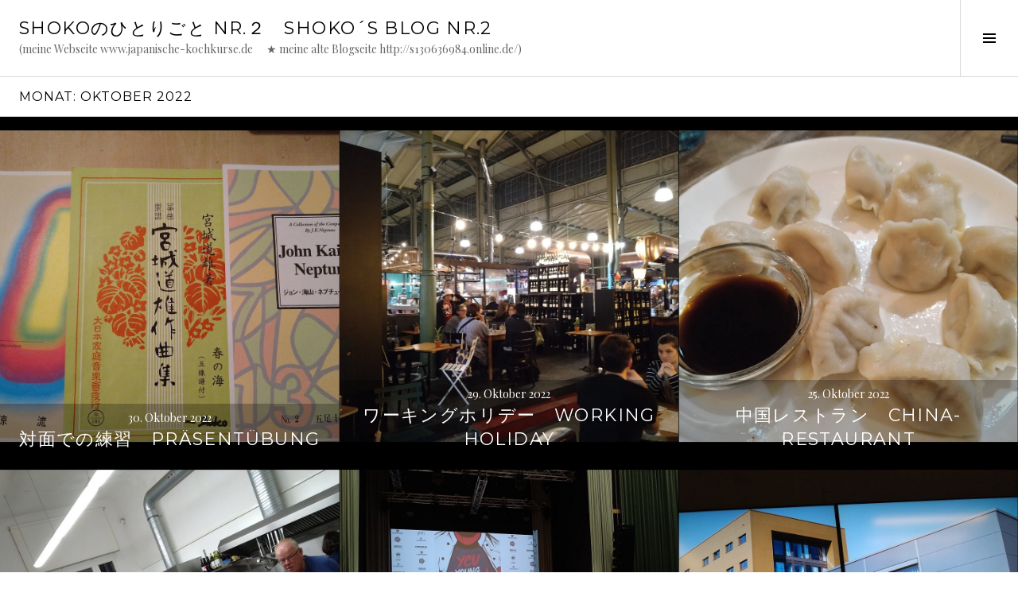

--- FILE ---
content_type: text/html; charset=UTF-8
request_url: http://shoko-kono.de/2022/10/
body_size: 10149
content:
<!DOCTYPE html>
<html lang="de">
<head>
<meta charset="UTF-8">
<meta name="viewport" content="width=device-width, initial-scale=1">
<link rel="profile" href="http://gmpg.org/xfn/11">
<link rel="pingback" href="http://shoko-kono.de/xmlrpc.php">

<title>Oktober 2022 &#8211; Shokoのひとりごと Nr.２　Shoko´s Blog Nr.2</title>
<meta name='robots' content='max-image-preview:large' />
<link rel='dns-prefetch' href='//fonts.googleapis.com' />
<link rel="alternate" type="application/rss+xml" title="Shokoのひとりごと Nr.２　Shoko´s Blog Nr.2 &raquo; Feed" href="http://shoko-kono.de/feed/" />
<link rel="alternate" type="application/rss+xml" title="Shokoのひとりごと Nr.２　Shoko´s Blog Nr.2 &raquo; Kommentar-Feed" href="http://shoko-kono.de/comments/feed/" />
<script type="text/javascript">
/* <![CDATA[ */
window._wpemojiSettings = {"baseUrl":"https:\/\/s.w.org\/images\/core\/emoji\/15.0.3\/72x72\/","ext":".png","svgUrl":"https:\/\/s.w.org\/images\/core\/emoji\/15.0.3\/svg\/","svgExt":".svg","source":{"concatemoji":"http:\/\/shoko-kono.de\/wp-includes\/js\/wp-emoji-release.min.js?ver=6.5.7"}};
/*! This file is auto-generated */
!function(i,n){var o,s,e;function c(e){try{var t={supportTests:e,timestamp:(new Date).valueOf()};sessionStorage.setItem(o,JSON.stringify(t))}catch(e){}}function p(e,t,n){e.clearRect(0,0,e.canvas.width,e.canvas.height),e.fillText(t,0,0);var t=new Uint32Array(e.getImageData(0,0,e.canvas.width,e.canvas.height).data),r=(e.clearRect(0,0,e.canvas.width,e.canvas.height),e.fillText(n,0,0),new Uint32Array(e.getImageData(0,0,e.canvas.width,e.canvas.height).data));return t.every(function(e,t){return e===r[t]})}function u(e,t,n){switch(t){case"flag":return n(e,"\ud83c\udff3\ufe0f\u200d\u26a7\ufe0f","\ud83c\udff3\ufe0f\u200b\u26a7\ufe0f")?!1:!n(e,"\ud83c\uddfa\ud83c\uddf3","\ud83c\uddfa\u200b\ud83c\uddf3")&&!n(e,"\ud83c\udff4\udb40\udc67\udb40\udc62\udb40\udc65\udb40\udc6e\udb40\udc67\udb40\udc7f","\ud83c\udff4\u200b\udb40\udc67\u200b\udb40\udc62\u200b\udb40\udc65\u200b\udb40\udc6e\u200b\udb40\udc67\u200b\udb40\udc7f");case"emoji":return!n(e,"\ud83d\udc26\u200d\u2b1b","\ud83d\udc26\u200b\u2b1b")}return!1}function f(e,t,n){var r="undefined"!=typeof WorkerGlobalScope&&self instanceof WorkerGlobalScope?new OffscreenCanvas(300,150):i.createElement("canvas"),a=r.getContext("2d",{willReadFrequently:!0}),o=(a.textBaseline="top",a.font="600 32px Arial",{});return e.forEach(function(e){o[e]=t(a,e,n)}),o}function t(e){var t=i.createElement("script");t.src=e,t.defer=!0,i.head.appendChild(t)}"undefined"!=typeof Promise&&(o="wpEmojiSettingsSupports",s=["flag","emoji"],n.supports={everything:!0,everythingExceptFlag:!0},e=new Promise(function(e){i.addEventListener("DOMContentLoaded",e,{once:!0})}),new Promise(function(t){var n=function(){try{var e=JSON.parse(sessionStorage.getItem(o));if("object"==typeof e&&"number"==typeof e.timestamp&&(new Date).valueOf()<e.timestamp+604800&&"object"==typeof e.supportTests)return e.supportTests}catch(e){}return null}();if(!n){if("undefined"!=typeof Worker&&"undefined"!=typeof OffscreenCanvas&&"undefined"!=typeof URL&&URL.createObjectURL&&"undefined"!=typeof Blob)try{var e="postMessage("+f.toString()+"("+[JSON.stringify(s),u.toString(),p.toString()].join(",")+"));",r=new Blob([e],{type:"text/javascript"}),a=new Worker(URL.createObjectURL(r),{name:"wpTestEmojiSupports"});return void(a.onmessage=function(e){c(n=e.data),a.terminate(),t(n)})}catch(e){}c(n=f(s,u,p))}t(n)}).then(function(e){for(var t in e)n.supports[t]=e[t],n.supports.everything=n.supports.everything&&n.supports[t],"flag"!==t&&(n.supports.everythingExceptFlag=n.supports.everythingExceptFlag&&n.supports[t]);n.supports.everythingExceptFlag=n.supports.everythingExceptFlag&&!n.supports.flag,n.DOMReady=!1,n.readyCallback=function(){n.DOMReady=!0}}).then(function(){return e}).then(function(){var e;n.supports.everything||(n.readyCallback(),(e=n.source||{}).concatemoji?t(e.concatemoji):e.wpemoji&&e.twemoji&&(t(e.twemoji),t(e.wpemoji)))}))}((window,document),window._wpemojiSettings);
/* ]]> */
</script>
<style id='wp-emoji-styles-inline-css' type='text/css'>

	img.wp-smiley, img.emoji {
		display: inline !important;
		border: none !important;
		box-shadow: none !important;
		height: 1em !important;
		width: 1em !important;
		margin: 0 0.07em !important;
		vertical-align: -0.1em !important;
		background: none !important;
		padding: 0 !important;
	}
</style>
<link rel='stylesheet' id='wp-block-library-css' href='http://shoko-kono.de/wp-includes/css/dist/block-library/style.min.css?ver=6.5.7' type='text/css' media='all' />
<style id='classic-theme-styles-inline-css' type='text/css'>
/*! This file is auto-generated */
.wp-block-button__link{color:#fff;background-color:#32373c;border-radius:9999px;box-shadow:none;text-decoration:none;padding:calc(.667em + 2px) calc(1.333em + 2px);font-size:1.125em}.wp-block-file__button{background:#32373c;color:#fff;text-decoration:none}
</style>
<style id='global-styles-inline-css' type='text/css'>
body{--wp--preset--color--black: #000000;--wp--preset--color--cyan-bluish-gray: #abb8c3;--wp--preset--color--white: #ffffff;--wp--preset--color--pale-pink: #f78da7;--wp--preset--color--vivid-red: #cf2e2e;--wp--preset--color--luminous-vivid-orange: #ff6900;--wp--preset--color--luminous-vivid-amber: #fcb900;--wp--preset--color--light-green-cyan: #7bdcb5;--wp--preset--color--vivid-green-cyan: #00d084;--wp--preset--color--pale-cyan-blue: #8ed1fc;--wp--preset--color--vivid-cyan-blue: #0693e3;--wp--preset--color--vivid-purple: #9b51e0;--wp--preset--gradient--vivid-cyan-blue-to-vivid-purple: linear-gradient(135deg,rgba(6,147,227,1) 0%,rgb(155,81,224) 100%);--wp--preset--gradient--light-green-cyan-to-vivid-green-cyan: linear-gradient(135deg,rgb(122,220,180) 0%,rgb(0,208,130) 100%);--wp--preset--gradient--luminous-vivid-amber-to-luminous-vivid-orange: linear-gradient(135deg,rgba(252,185,0,1) 0%,rgba(255,105,0,1) 100%);--wp--preset--gradient--luminous-vivid-orange-to-vivid-red: linear-gradient(135deg,rgba(255,105,0,1) 0%,rgb(207,46,46) 100%);--wp--preset--gradient--very-light-gray-to-cyan-bluish-gray: linear-gradient(135deg,rgb(238,238,238) 0%,rgb(169,184,195) 100%);--wp--preset--gradient--cool-to-warm-spectrum: linear-gradient(135deg,rgb(74,234,220) 0%,rgb(151,120,209) 20%,rgb(207,42,186) 40%,rgb(238,44,130) 60%,rgb(251,105,98) 80%,rgb(254,248,76) 100%);--wp--preset--gradient--blush-light-purple: linear-gradient(135deg,rgb(255,206,236) 0%,rgb(152,150,240) 100%);--wp--preset--gradient--blush-bordeaux: linear-gradient(135deg,rgb(254,205,165) 0%,rgb(254,45,45) 50%,rgb(107,0,62) 100%);--wp--preset--gradient--luminous-dusk: linear-gradient(135deg,rgb(255,203,112) 0%,rgb(199,81,192) 50%,rgb(65,88,208) 100%);--wp--preset--gradient--pale-ocean: linear-gradient(135deg,rgb(255,245,203) 0%,rgb(182,227,212) 50%,rgb(51,167,181) 100%);--wp--preset--gradient--electric-grass: linear-gradient(135deg,rgb(202,248,128) 0%,rgb(113,206,126) 100%);--wp--preset--gradient--midnight: linear-gradient(135deg,rgb(2,3,129) 0%,rgb(40,116,252) 100%);--wp--preset--font-size--small: 13px;--wp--preset--font-size--medium: 20px;--wp--preset--font-size--large: 36px;--wp--preset--font-size--x-large: 42px;--wp--preset--spacing--20: 0.44rem;--wp--preset--spacing--30: 0.67rem;--wp--preset--spacing--40: 1rem;--wp--preset--spacing--50: 1.5rem;--wp--preset--spacing--60: 2.25rem;--wp--preset--spacing--70: 3.38rem;--wp--preset--spacing--80: 5.06rem;--wp--preset--shadow--natural: 6px 6px 9px rgba(0, 0, 0, 0.2);--wp--preset--shadow--deep: 12px 12px 50px rgba(0, 0, 0, 0.4);--wp--preset--shadow--sharp: 6px 6px 0px rgba(0, 0, 0, 0.2);--wp--preset--shadow--outlined: 6px 6px 0px -3px rgba(255, 255, 255, 1), 6px 6px rgba(0, 0, 0, 1);--wp--preset--shadow--crisp: 6px 6px 0px rgba(0, 0, 0, 1);}:where(.is-layout-flex){gap: 0.5em;}:where(.is-layout-grid){gap: 0.5em;}body .is-layout-flex{display: flex;}body .is-layout-flex{flex-wrap: wrap;align-items: center;}body .is-layout-flex > *{margin: 0;}body .is-layout-grid{display: grid;}body .is-layout-grid > *{margin: 0;}:where(.wp-block-columns.is-layout-flex){gap: 2em;}:where(.wp-block-columns.is-layout-grid){gap: 2em;}:where(.wp-block-post-template.is-layout-flex){gap: 1.25em;}:where(.wp-block-post-template.is-layout-grid){gap: 1.25em;}.has-black-color{color: var(--wp--preset--color--black) !important;}.has-cyan-bluish-gray-color{color: var(--wp--preset--color--cyan-bluish-gray) !important;}.has-white-color{color: var(--wp--preset--color--white) !important;}.has-pale-pink-color{color: var(--wp--preset--color--pale-pink) !important;}.has-vivid-red-color{color: var(--wp--preset--color--vivid-red) !important;}.has-luminous-vivid-orange-color{color: var(--wp--preset--color--luminous-vivid-orange) !important;}.has-luminous-vivid-amber-color{color: var(--wp--preset--color--luminous-vivid-amber) !important;}.has-light-green-cyan-color{color: var(--wp--preset--color--light-green-cyan) !important;}.has-vivid-green-cyan-color{color: var(--wp--preset--color--vivid-green-cyan) !important;}.has-pale-cyan-blue-color{color: var(--wp--preset--color--pale-cyan-blue) !important;}.has-vivid-cyan-blue-color{color: var(--wp--preset--color--vivid-cyan-blue) !important;}.has-vivid-purple-color{color: var(--wp--preset--color--vivid-purple) !important;}.has-black-background-color{background-color: var(--wp--preset--color--black) !important;}.has-cyan-bluish-gray-background-color{background-color: var(--wp--preset--color--cyan-bluish-gray) !important;}.has-white-background-color{background-color: var(--wp--preset--color--white) !important;}.has-pale-pink-background-color{background-color: var(--wp--preset--color--pale-pink) !important;}.has-vivid-red-background-color{background-color: var(--wp--preset--color--vivid-red) !important;}.has-luminous-vivid-orange-background-color{background-color: var(--wp--preset--color--luminous-vivid-orange) !important;}.has-luminous-vivid-amber-background-color{background-color: var(--wp--preset--color--luminous-vivid-amber) !important;}.has-light-green-cyan-background-color{background-color: var(--wp--preset--color--light-green-cyan) !important;}.has-vivid-green-cyan-background-color{background-color: var(--wp--preset--color--vivid-green-cyan) !important;}.has-pale-cyan-blue-background-color{background-color: var(--wp--preset--color--pale-cyan-blue) !important;}.has-vivid-cyan-blue-background-color{background-color: var(--wp--preset--color--vivid-cyan-blue) !important;}.has-vivid-purple-background-color{background-color: var(--wp--preset--color--vivid-purple) !important;}.has-black-border-color{border-color: var(--wp--preset--color--black) !important;}.has-cyan-bluish-gray-border-color{border-color: var(--wp--preset--color--cyan-bluish-gray) !important;}.has-white-border-color{border-color: var(--wp--preset--color--white) !important;}.has-pale-pink-border-color{border-color: var(--wp--preset--color--pale-pink) !important;}.has-vivid-red-border-color{border-color: var(--wp--preset--color--vivid-red) !important;}.has-luminous-vivid-orange-border-color{border-color: var(--wp--preset--color--luminous-vivid-orange) !important;}.has-luminous-vivid-amber-border-color{border-color: var(--wp--preset--color--luminous-vivid-amber) !important;}.has-light-green-cyan-border-color{border-color: var(--wp--preset--color--light-green-cyan) !important;}.has-vivid-green-cyan-border-color{border-color: var(--wp--preset--color--vivid-green-cyan) !important;}.has-pale-cyan-blue-border-color{border-color: var(--wp--preset--color--pale-cyan-blue) !important;}.has-vivid-cyan-blue-border-color{border-color: var(--wp--preset--color--vivid-cyan-blue) !important;}.has-vivid-purple-border-color{border-color: var(--wp--preset--color--vivid-purple) !important;}.has-vivid-cyan-blue-to-vivid-purple-gradient-background{background: var(--wp--preset--gradient--vivid-cyan-blue-to-vivid-purple) !important;}.has-light-green-cyan-to-vivid-green-cyan-gradient-background{background: var(--wp--preset--gradient--light-green-cyan-to-vivid-green-cyan) !important;}.has-luminous-vivid-amber-to-luminous-vivid-orange-gradient-background{background: var(--wp--preset--gradient--luminous-vivid-amber-to-luminous-vivid-orange) !important;}.has-luminous-vivid-orange-to-vivid-red-gradient-background{background: var(--wp--preset--gradient--luminous-vivid-orange-to-vivid-red) !important;}.has-very-light-gray-to-cyan-bluish-gray-gradient-background{background: var(--wp--preset--gradient--very-light-gray-to-cyan-bluish-gray) !important;}.has-cool-to-warm-spectrum-gradient-background{background: var(--wp--preset--gradient--cool-to-warm-spectrum) !important;}.has-blush-light-purple-gradient-background{background: var(--wp--preset--gradient--blush-light-purple) !important;}.has-blush-bordeaux-gradient-background{background: var(--wp--preset--gradient--blush-bordeaux) !important;}.has-luminous-dusk-gradient-background{background: var(--wp--preset--gradient--luminous-dusk) !important;}.has-pale-ocean-gradient-background{background: var(--wp--preset--gradient--pale-ocean) !important;}.has-electric-grass-gradient-background{background: var(--wp--preset--gradient--electric-grass) !important;}.has-midnight-gradient-background{background: var(--wp--preset--gradient--midnight) !important;}.has-small-font-size{font-size: var(--wp--preset--font-size--small) !important;}.has-medium-font-size{font-size: var(--wp--preset--font-size--medium) !important;}.has-large-font-size{font-size: var(--wp--preset--font-size--large) !important;}.has-x-large-font-size{font-size: var(--wp--preset--font-size--x-large) !important;}
.wp-block-navigation a:where(:not(.wp-element-button)){color: inherit;}
:where(.wp-block-post-template.is-layout-flex){gap: 1.25em;}:where(.wp-block-post-template.is-layout-grid){gap: 1.25em;}
:where(.wp-block-columns.is-layout-flex){gap: 2em;}:where(.wp-block-columns.is-layout-grid){gap: 2em;}
.wp-block-pullquote{font-size: 1.5em;line-height: 1.6;}
</style>
<link rel='stylesheet' id='genericons-css' href='http://shoko-kono.de/wp-content/plugins/jetpack/_inc/genericons/genericons/genericons.css?ver=3.1' type='text/css' media='all' />
<link rel='stylesheet' id='boardwalk-source-code-pro-css' href='https://fonts.googleapis.com/css?family=Source+Code+Pro%3A400%2C700&#038;subset=latin%2Clatin-ext&#038;ver=6.5.7' type='text/css' media='all' />
<link rel='stylesheet' id='cubic-montserrat-css' href='https://fonts.googleapis.com/css?family=Montserrat%3A400%2C700' type='text/css' media='all' />
<link rel='stylesheet' id='cubic-playfair-display-css' href='https://fonts.googleapis.com/css?family=Playfair+Display%3A400%2C700%2C400italic%2C700italic&#038;subset=latin%2Clatin-ext' type='text/css' media='all' />
<link rel='stylesheet' id='cubic-parent-style-css' href='http://shoko-kono.de/wp-content/themes/boardwalk/style.css?ver=6.5.7' type='text/css' media='all' />
<link rel='stylesheet' id='boardwalk-style-css' href='http://shoko-kono.de/wp-content/themes/cubic/style.css?ver=6.5.7' type='text/css' media='all' />
<link rel='stylesheet' id='jquery-lazyloadxt-spinner-css-css' href='//shoko-kono.de/wp-content/plugins/a3-lazy-load/assets/css/jquery.lazyloadxt.spinner.css?ver=6.5.7' type='text/css' media='all' />
<script type="text/javascript" src="http://shoko-kono.de/wp-content/plugins/1and1-wordpress-assistant/js/cookies.js?ver=6.5.7" id="1and1-wp-cookies-js"></script>
<script type="text/javascript" src="http://shoko-kono.de/wp-includes/js/jquery/jquery.min.js?ver=3.7.1" id="jquery-core-js"></script>
<script type="text/javascript" src="http://shoko-kono.de/wp-includes/js/jquery/jquery-migrate.min.js?ver=3.4.1" id="jquery-migrate-js"></script>
<link rel="https://api.w.org/" href="http://shoko-kono.de/wp-json/" /><link rel="EditURI" type="application/rsd+xml" title="RSD" href="http://shoko-kono.de/xmlrpc.php?rsd" />
<meta name="generator" content="WordPress 6.5.7" />
<style type="text/css">.broken_link, a.broken_link {
	text-decoration: line-through;
}</style></head>

<body class="archive date has-sidebar">
<div id="page" class="hfeed site">
	<a class="skip-link screen-reader-text" href="#content">Springe zum Inhalt</a>

	<header id="masthead" class="site-header" role="banner">
		<div class="site-branding">
						<div class="clear">
				<h1 class="site-title"><a href="http://shoko-kono.de/" rel="home">Shokoのひとりごと Nr.２　Shoko´s Blog Nr.2</a></h1>
				<h2 class="site-description">(meine Webseite www.japanische-kochkurse.de 　★   meine alte Blogseite  http://s130636984.online.de/)</h2>
			</div>
		</div><!-- .site-branding -->
					<button class="sidebar-toggle" aria-expanded="false" ><span class="screen-reader-text">Seitenleiste umschalten</span></button>
			</header><!-- #masthead -->

	<div id="content" class="site-content">

	<section id="primary" class="content-area">
		<main id="main" class="site-main" role="main">

		
			<header class="page-header">
				<h1 class="page-title">Monat: <span>Oktober 2022</span></h1>			</header><!-- .page-header -->

						
				
<article id="post-7923" class="post-7923 post type-post status-publish format-standard hentry category-koto has-post-thumbnail">
			<div class="entry-thumbnail">
			<img width="980" height="900" src="http://shoko-kono.de/wp-content/uploads/2022/10/DSC_0000_BURST20221030230959277_COVER-980x900.jpg" class="attachment-boardwalk-featured-image size-boardwalk-featured-image" alt="" decoding="async" fetchpriority="high" />		</div><!-- .entry-thumbnail -->
	
	<header class="entry-header">
					<div class="entry-meta">
				<span class="posted-on"><a href="http://shoko-kono.de/%e5%af%be%e9%9d%a2%e3%81%a7%e3%81%ae%e7%b7%b4%e7%bf%92%e3%80%80praesentuebung/" rel="bookmark"><time class="entry-date published" datetime="2022-10-30T23:38:50+01:00">30. Oktober 2022</time><time class="updated" datetime="2022-10-30T23:40:06+01:00">30. Oktober 2022</time></a></span>			</div><!-- .entry-meta -->
				<h1 class="entry-title"><a href="http://shoko-kono.de/%e5%af%be%e9%9d%a2%e3%81%a7%e3%81%ae%e7%b7%b4%e7%bf%92%e3%80%80praesentuebung/" rel="bookmark">対面での練習　Präsentübung</a></h1>	</header><!-- .entry-header -->

	<a href="http://shoko-kono.de/%e5%af%be%e9%9d%a2%e3%81%a7%e3%81%ae%e7%b7%b4%e7%bf%92%e3%80%80praesentuebung/" class="entry-link"><span class="screen-reader-text">Weiterlesen <span class="meta-nav">&rarr;</span></span></a>
</article><!-- #post-## -->

			
				
<article id="post-7911" class="post-7911 post type-post status-publish format-standard hentry category-freundestreffen category-sonstiges has-post-thumbnail">
			<div class="entry-thumbnail">
			<img width="980" height="900" src="http://shoko-kono.de/wp-content/uploads/2022/10/DSC_3280-980x900.jpg" class="attachment-boardwalk-featured-image size-boardwalk-featured-image" alt="" decoding="async" />		</div><!-- .entry-thumbnail -->
	
	<header class="entry-header">
					<div class="entry-meta">
				<span class="posted-on"><a href="http://shoko-kono.de/%e3%83%af%e3%83%bc%e3%82%ad%e3%83%b3%e3%82%b0%e3%83%9b%e3%83%aa%e3%83%87%e3%83%bc%e3%80%80working-holiday/" rel="bookmark"><time class="entry-date published" datetime="2022-10-29T23:45:50+01:00">29. Oktober 2022</time><time class="updated" datetime="2022-10-30T01:26:38+01:00">30. Oktober 2022</time></a></span>			</div><!-- .entry-meta -->
				<h1 class="entry-title"><a href="http://shoko-kono.de/%e3%83%af%e3%83%bc%e3%82%ad%e3%83%b3%e3%82%b0%e3%83%9b%e3%83%aa%e3%83%87%e3%83%bc%e3%80%80working-holiday/" rel="bookmark">ワーキングホリデー　Working Holiday</a></h1>	</header><!-- .entry-header -->

	<a href="http://shoko-kono.de/%e3%83%af%e3%83%bc%e3%82%ad%e3%83%b3%e3%82%b0%e3%83%9b%e3%83%aa%e3%83%87%e3%83%bc%e3%80%80working-holiday/" class="entry-link"><span class="screen-reader-text">Weiterlesen <span class="meta-nav">&rarr;</span></span></a>
</article><!-- #post-## -->

			
				
<article id="post-7883" class="post-7883 post type-post status-publish format-standard hentry category-freundestreffen category-restaurantbesuch has-post-thumbnail">
			<div class="entry-thumbnail">
			<img width="980" height="900" src="http://shoko-kono.de/wp-content/uploads/2022/10/DSC_3262-980x900.jpg" class="attachment-boardwalk-featured-image size-boardwalk-featured-image" alt="" decoding="async" loading="lazy" />		</div><!-- .entry-thumbnail -->
	
	<header class="entry-header">
					<div class="entry-meta">
				<span class="posted-on"><a href="http://shoko-kono.de/%e4%b8%ad%e5%9b%bd%e3%83%ac%e3%82%b9%e3%83%88%e3%83%a9%e3%83%b3%e3%80%80china-restaurant/" rel="bookmark"><time class="entry-date published" datetime="2022-10-25T22:15:41+01:00">25. Oktober 2022</time><time class="updated" datetime="2022-10-26T20:58:45+01:00">26. Oktober 2022</time></a></span>			</div><!-- .entry-meta -->
				<h1 class="entry-title"><a href="http://shoko-kono.de/%e4%b8%ad%e5%9b%bd%e3%83%ac%e3%82%b9%e3%83%88%e3%83%a9%e3%83%b3%e3%80%80china-restaurant/" rel="bookmark">中国レストラン　China-Restaurant</a></h1>	</header><!-- .entry-header -->

	<a href="http://shoko-kono.de/%e4%b8%ad%e5%9b%bd%e3%83%ac%e3%82%b9%e3%83%88%e3%83%a9%e3%83%b3%e3%80%80china-restaurant/" class="entry-link"><span class="screen-reader-text">Weiterlesen <span class="meta-nav">&rarr;</span></span></a>
</article><!-- #post-## -->

			
				
<article id="post-7873" class="post-7873 post type-post status-publish format-standard hentry category-die-kochgruppe-von-slow-food-berlin has-post-thumbnail">
			<div class="entry-thumbnail">
			<img width="980" height="900" src="http://shoko-kono.de/wp-content/uploads/2022/10/DSC_3244-980x900.jpg" class="attachment-boardwalk-featured-image size-boardwalk-featured-image" alt="" decoding="async" loading="lazy" />		</div><!-- .entry-thumbnail -->
	
	<header class="entry-header">
					<div class="entry-meta">
				<span class="posted-on"><a href="http://shoko-kono.de/%e8%aa%bf%e7%90%86%e6%b3%95%e3%81%ae%e7%a0%94%e7%a9%b6%e3%80%80laborkueche/" rel="bookmark"><time class="entry-date published" datetime="2022-10-25T00:48:51+01:00">25. Oktober 2022</time><time class="updated" datetime="2022-10-28T00:10:15+01:00">28. Oktober 2022</time></a></span>			</div><!-- .entry-meta -->
				<h1 class="entry-title"><a href="http://shoko-kono.de/%e8%aa%bf%e7%90%86%e6%b3%95%e3%81%ae%e7%a0%94%e7%a9%b6%e3%80%80laborkueche/" rel="bookmark">調理法の研究　Laborküche</a></h1>	</header><!-- .entry-header -->

	<a href="http://shoko-kono.de/%e8%aa%bf%e7%90%86%e6%b3%95%e3%81%ae%e7%a0%94%e7%a9%b6%e3%80%80laborkueche/" class="entry-link"><span class="screen-reader-text">Weiterlesen <span class="meta-nav">&rarr;</span></span></a>
</article><!-- #post-## -->

			
				
<article id="post-7846" class="post-7846 post type-post status-publish format-standard hentry category-seminar category-veranstaltung has-post-thumbnail">
			<div class="entry-thumbnail">
			<img width="980" height="900" src="http://shoko-kono.de/wp-content/uploads/2022/10/DSC_3222-980x900.jpg" class="attachment-boardwalk-featured-image size-boardwalk-featured-image" alt="" decoding="async" loading="lazy" />		</div><!-- .entry-thumbnail -->
	
	<header class="entry-header">
					<div class="entry-meta">
				<span class="posted-on"><a href="http://shoko-kono.de/g5-young-chefs-unplugged-nr-3/" rel="bookmark"><time class="entry-date published" datetime="2022-10-17T13:15:13+01:00">17. Oktober 2022</time><time class="updated" datetime="2022-11-02T15:54:00+01:00">2. November 2022</time></a></span>			</div><!-- .entry-meta -->
				<h1 class="entry-title"><a href="http://shoko-kono.de/g5-young-chefs-unplugged-nr-3/" rel="bookmark">G5 Young Chefs Unplugged Nr.3</a></h1>	</header><!-- .entry-header -->

	<a href="http://shoko-kono.de/g5-young-chefs-unplugged-nr-3/" class="entry-link"><span class="screen-reader-text">Weiterlesen <span class="meta-nav">&rarr;</span></span></a>
</article><!-- #post-## -->

			
				
<article id="post-7825" class="post-7825 post type-post status-publish format-standard hentry category-seminar category-veranstaltung has-post-thumbnail">
			<div class="entry-thumbnail">
			<img width="980" height="900" src="http://shoko-kono.de/wp-content/uploads/2022/10/DSC_3187-980x900.jpg" class="attachment-boardwalk-featured-image size-boardwalk-featured-image" alt="" decoding="async" loading="lazy" />		</div><!-- .entry-thumbnail -->
	
	<header class="entry-header">
					<div class="entry-meta">
				<span class="posted-on"><a href="http://shoko-kono.de/young-chefs-unplugged-nr-2/" rel="bookmark"><time class="entry-date published" datetime="2022-10-17T06:22:34+01:00">17. Oktober 2022</time><time class="updated" datetime="2022-10-17T21:54:32+01:00">17. Oktober 2022</time></a></span>			</div><!-- .entry-meta -->
				<h1 class="entry-title"><a href="http://shoko-kono.de/young-chefs-unplugged-nr-2/" rel="bookmark">G5 Young Chefs Unplugged Nr.2</a></h1>	</header><!-- .entry-header -->

	<a href="http://shoko-kono.de/young-chefs-unplugged-nr-2/" class="entry-link"><span class="screen-reader-text">Weiterlesen <span class="meta-nav">&rarr;</span></span></a>
</article><!-- #post-## -->

			
				
<article id="post-7804" class="post-7804 post type-post status-publish format-standard hentry category-seminar category-veranstaltung has-post-thumbnail">
			<div class="entry-thumbnail">
			<img width="980" height="900" src="http://shoko-kono.de/wp-content/uploads/2022/10/DSC_3118-980x900.jpg" class="attachment-boardwalk-featured-image size-boardwalk-featured-image" alt="" decoding="async" loading="lazy" />		</div><!-- .entry-thumbnail -->
	
	<header class="entry-header">
					<div class="entry-meta">
				<span class="posted-on"><a href="http://shoko-kono.de/g5-young-chefs-unplugged-nr-1/" rel="bookmark"><time class="entry-date published" datetime="2022-10-17T05:02:30+01:00">17. Oktober 2022</time><time class="updated" datetime="2022-10-17T15:44:56+01:00">17. Oktober 2022</time></a></span>			</div><!-- .entry-meta -->
				<h1 class="entry-title"><a href="http://shoko-kono.de/g5-young-chefs-unplugged-nr-1/" rel="bookmark">G5 Young Chefs Unplugged Nr.1</a></h1>	</header><!-- .entry-header -->

	<a href="http://shoko-kono.de/g5-young-chefs-unplugged-nr-1/" class="entry-link"><span class="screen-reader-text">Weiterlesen <span class="meta-nav">&rarr;</span></span></a>
</article><!-- #post-## -->

			
				
<article id="post-7791" class="post-7791 post type-post status-publish format-standard hentry category-japanische-gerichte category-sonstiges has-post-thumbnail">
			<div class="entry-thumbnail">
			<img width="980" height="900" src="http://shoko-kono.de/wp-content/uploads/2022/10/DSC_3111-980x900.jpg" class="attachment-boardwalk-featured-image size-boardwalk-featured-image" alt="" decoding="async" loading="lazy" />		</div><!-- .entry-thumbnail -->
	
	<header class="entry-header">
					<div class="entry-meta">
				<span class="posted-on"><a href="http://shoko-kono.de/%e3%82%ab%e3%83%ac%e3%83%bc%e3%81%ae%e3%82%b9%e3%83%97%e3%83%bc%e3%83%b3%e3%80%80ein-loeffel-fuer-curry/" rel="bookmark"><time class="entry-date published" datetime="2022-10-13T03:33:46+01:00">13. Oktober 2022</time><time class="updated" datetime="2022-10-13T03:36:12+01:00">13. Oktober 2022</time></a></span>			</div><!-- .entry-meta -->
				<h1 class="entry-title"><a href="http://shoko-kono.de/%e3%82%ab%e3%83%ac%e3%83%bc%e3%81%ae%e3%82%b9%e3%83%97%e3%83%bc%e3%83%b3%e3%80%80ein-loeffel-fuer-curry/" rel="bookmark">カレーのスプーン　ein Löffel für Curry</a></h1>	</header><!-- .entry-header -->

	<a href="http://shoko-kono.de/%e3%82%ab%e3%83%ac%e3%83%bc%e3%81%ae%e3%82%b9%e3%83%97%e3%83%bc%e3%83%b3%e3%80%80ein-loeffel-fuer-curry/" class="entry-link"><span class="screen-reader-text">Weiterlesen <span class="meta-nav">&rarr;</span></span></a>
</article><!-- #post-## -->

			
				
<article id="post-7766" class="post-7766 post type-post status-publish format-standard hentry category-delikatessen category-japanische-gerichte category-seminar has-post-thumbnail">
			<div class="entry-thumbnail">
			<img width="980" height="900" src="http://shoko-kono.de/wp-content/uploads/2022/10/DSC_3076-980x900.jpg" class="attachment-boardwalk-featured-image size-boardwalk-featured-image" alt="" decoding="async" loading="lazy" />		</div><!-- .entry-thumbnail -->
	
	<header class="entry-header">
					<div class="entry-meta">
				<span class="posted-on"><a href="http://shoko-kono.de/%e6%97%a5%e6%9c%ac%e3%81%ae%e3%82%ab%e3%83%ac%e3%83%bc%e3%80%80japanisches-curry/" rel="bookmark"><time class="entry-date published" datetime="2022-10-10T22:09:48+01:00">10. Oktober 2022</time><time class="updated" datetime="2022-10-24T02:12:54+01:00">24. Oktober 2022</time></a></span>			</div><!-- .entry-meta -->
				<h1 class="entry-title"><a href="http://shoko-kono.de/%e6%97%a5%e6%9c%ac%e3%81%ae%e3%82%ab%e3%83%ac%e3%83%bc%e3%80%80japanisches-curry/" rel="bookmark">日本のカレー　japanisches Curry</a></h1>	</header><!-- .entry-header -->

	<a href="http://shoko-kono.de/%e6%97%a5%e6%9c%ac%e3%81%ae%e3%82%ab%e3%83%ac%e3%83%bc%e3%80%80japanisches-curry/" class="entry-link"><span class="screen-reader-text">Weiterlesen <span class="meta-nav">&rarr;</span></span></a>
</article><!-- #post-## -->

			
				
<article id="post-7752" class="post-7752 post type-post status-publish format-standard hentry category-sonstiges has-post-thumbnail">
			<div class="entry-thumbnail">
			<img width="980" height="900" src="http://shoko-kono.de/wp-content/uploads/2022/10/DSC_3058-980x900.jpg" class="attachment-boardwalk-featured-image size-boardwalk-featured-image" alt="" decoding="async" loading="lazy" />		</div><!-- .entry-thumbnail -->
	
	<header class="entry-header">
					<div class="entry-meta">
				<span class="posted-on"><a href="http://shoko-kono.de/%e7%94%9f%e3%81%be%e3%82%8c%e5%a4%89%e3%82%8f%e3%81%a3%e3%81%9f%e3%83%9d%e3%83%84%e3%83%80%e3%83%9e%e3%83%bc%e3%83%97%e3%83%a9%e3%83%83%e3%83%84%e3%80%80neugeborener-potsdamer-platz/" rel="bookmark"><time class="entry-date published" datetime="2022-10-08T19:41:07+01:00">8. Oktober 2022</time><time class="updated" datetime="2022-10-08T19:42:08+01:00">8. Oktober 2022</time></a></span>			</div><!-- .entry-meta -->
				<h1 class="entry-title"><a href="http://shoko-kono.de/%e7%94%9f%e3%81%be%e3%82%8c%e5%a4%89%e3%82%8f%e3%81%a3%e3%81%9f%e3%83%9d%e3%83%84%e3%83%80%e3%83%9e%e3%83%bc%e3%83%97%e3%83%a9%e3%83%83%e3%83%84%e3%80%80neugeborener-potsdamer-platz/" rel="bookmark">生まれ変わったポツダマープラッツ　neugeborener Potsdamer Platz</a></h1>	</header><!-- .entry-header -->

	<a href="http://shoko-kono.de/%e7%94%9f%e3%81%be%e3%82%8c%e5%a4%89%e3%82%8f%e3%81%a3%e3%81%9f%e3%83%9d%e3%83%84%e3%83%80%e3%83%9e%e3%83%bc%e3%83%97%e3%83%a9%e3%83%83%e3%83%84%e3%80%80neugeborener-potsdamer-platz/" class="entry-link"><span class="screen-reader-text">Weiterlesen <span class="meta-nav">&rarr;</span></span></a>
</article><!-- #post-## -->

			
				
<article id="post-7743" class="post-7743 post type-post status-publish format-standard hentry category-reise has-post-thumbnail">
			<div class="entry-thumbnail">
			<img width="980" height="900" src="http://shoko-kono.de/wp-content/uploads/2022/10/DSC_3070-980x900.jpg" class="attachment-boardwalk-featured-image size-boardwalk-featured-image" alt="" decoding="async" loading="lazy" />		</div><!-- .entry-thumbnail -->
	
	<header class="entry-header">
					<div class="entry-meta">
				<span class="posted-on"><a href="http://shoko-kono.de/%e3%83%aa%e3%83%a5%e3%83%bc%e3%83%99%e3%83%83%e3%82%af%e3%81%b8%e3%81%ae%e3%81%8a%e3%82%93%e3%81%aa%e6%97%85%e3%80%80frauenreise-nach-luebeck/" rel="bookmark"><time class="entry-date published" datetime="2022-10-08T11:23:22+01:00">8. Oktober 2022</time><time class="updated" datetime="2022-10-09T10:22:18+01:00">9. Oktober 2022</time></a></span>			</div><!-- .entry-meta -->
				<h1 class="entry-title"><a href="http://shoko-kono.de/%e3%83%aa%e3%83%a5%e3%83%bc%e3%83%99%e3%83%83%e3%82%af%e3%81%b8%e3%81%ae%e3%81%8a%e3%82%93%e3%81%aa%e6%97%85%e3%80%80frauenreise-nach-luebeck/" rel="bookmark">リューベックへのおんな旅　Frauenreise nach Lübeck</a></h1>	</header><!-- .entry-header -->

	<a href="http://shoko-kono.de/%e3%83%aa%e3%83%a5%e3%83%bc%e3%83%99%e3%83%83%e3%82%af%e3%81%b8%e3%81%ae%e3%81%8a%e3%82%93%e3%81%aa%e6%97%85%e3%80%80frauenreise-nach-luebeck/" class="entry-link"><span class="screen-reader-text">Weiterlesen <span class="meta-nav">&rarr;</span></span></a>
</article><!-- #post-## -->

			
				
<article id="post-7721" class="post-7721 post type-post status-publish format-standard hentry category-fermentation-koji-miso-und-co category-veranstaltung category-koji has-post-thumbnail">
			<div class="entry-thumbnail">
			<img width="900" height="980" src="http://shoko-kono.de/wp-content/uploads/2022/10/DSC_3034-900x980.jpg" class="attachment-boardwalk-featured-image size-boardwalk-featured-image" alt="" decoding="async" loading="lazy" />		</div><!-- .entry-thumbnail -->
	
	<header class="entry-header">
					<div class="entry-meta">
				<span class="posted-on"><a href="http://shoko-kono.de/%e9%85%92%e3%82%a6%e3%82%a3%e3%83%bc%e3%82%af%e3%80%80sake-week/" rel="bookmark"><time class="entry-date published" datetime="2022-10-05T08:31:00+01:00">5. Oktober 2022</time><time class="updated" datetime="2022-10-05T15:07:22+01:00">5. Oktober 2022</time></a></span>			</div><!-- .entry-meta -->
				<h1 class="entry-title"><a href="http://shoko-kono.de/%e9%85%92%e3%82%a6%e3%82%a3%e3%83%bc%e3%82%af%e3%80%80sake-week/" rel="bookmark">酒ウィーク　Sake Week</a></h1>	</header><!-- .entry-header -->

	<a href="http://shoko-kono.de/%e9%85%92%e3%82%a6%e3%82%a3%e3%83%bc%e3%82%af%e3%80%80sake-week/" class="entry-link"><span class="screen-reader-text">Weiterlesen <span class="meta-nav">&rarr;</span></span></a>
</article><!-- #post-## -->

			
				
<article id="post-7702" class="post-7702 post type-post status-publish format-standard hentry category-fermentation-koji-miso-und-co category-japanische-gerichte category-kochkurs has-post-thumbnail">
			<div class="entry-thumbnail">
			<img width="980" height="900" src="http://shoko-kono.de/wp-content/uploads/2022/10/DSC_2975-980x900.jpg" class="attachment-boardwalk-featured-image size-boardwalk-featured-image" alt="" decoding="async" loading="lazy" />		</div><!-- .entry-thumbnail -->
	
	<header class="entry-header">
					<div class="entry-meta">
				<span class="posted-on"><a href="http://shoko-kono.de/%e7%99%ba%e9%85%b5%e8%aa%bf%e5%91%b3%e6%96%99%e3%80%80fermentierte-wuerzmittel/" rel="bookmark"><time class="entry-date published" datetime="2022-10-01T23:37:26+01:00">1. Oktober 2022</time><time class="updated" datetime="2022-10-02T15:05:20+01:00">2. Oktober 2022</time></a></span>			</div><!-- .entry-meta -->
				<h1 class="entry-title"><a href="http://shoko-kono.de/%e7%99%ba%e9%85%b5%e8%aa%bf%e5%91%b3%e6%96%99%e3%80%80fermentierte-wuerzmittel/" rel="bookmark">発酵調味料　fermentiertes Würzmittel</a></h1>	</header><!-- .entry-header -->

	<a href="http://shoko-kono.de/%e7%99%ba%e9%85%b5%e8%aa%bf%e5%91%b3%e6%96%99%e3%80%80fermentierte-wuerzmittel/" class="entry-link"><span class="screen-reader-text">Weiterlesen <span class="meta-nav">&rarr;</span></span></a>
</article><!-- #post-## -->

			
			
		
		</main><!-- #main -->
	</section><!-- #primary -->


<div id="sidebar" class="sidebar" aria-hidden="true">
	<div class="sidebar-content">
		
				<div id="secondary" class="widget-area" role="complementary">
			<aside id="search-3" class="widget widget_search"><form role="search" method="get" class="search-form" action="http://shoko-kono.de/">
				<label>
					<span class="screen-reader-text">Suche nach:</span>
					<input type="search" class="search-field" placeholder="Suchen …" value="" name="s" />
				</label>
				<input type="submit" class="search-submit" value="Suchen" />
			</form></aside><aside id="categories-3" class="widget widget_categories"><h1 class="widget-title">Kategorien</h1>
			<ul>
					<li class="cat-item cat-item-15"><a href="http://shoko-kono.de/category/bier/">Bier</a>
</li>
	<li class="cat-item cat-item-4"><a href="http://shoko-kono.de/category/chinesische-kueche/">Chinesische Küche</a>
</li>
	<li class="cat-item cat-item-29"><a href="http://shoko-kono.de/category/computer/">Computer</a>
</li>
	<li class="cat-item cat-item-6"><a href="http://shoko-kono.de/category/das-kochen-mit-freunden/">das Kochen mit Freunden</a>
</li>
	<li class="cat-item cat-item-20"><a href="http://shoko-kono.de/category/delikatessen/">Delikatessen</a>
</li>
	<li class="cat-item cat-item-27"><a href="http://shoko-kono.de/category/deutsche-kueche/">deutsche Küche</a>
</li>
	<li class="cat-item cat-item-11"><a href="http://shoko-kono.de/category/die-kochgruppe-von-slow-food-berlin/">die Kochgruppe von Slow Food Berlin</a>
</li>
	<li class="cat-item cat-item-19"><a href="http://shoko-kono.de/category/esskultur/">Esskultur</a>
</li>
	<li class="cat-item cat-item-25"><a href="http://shoko-kono.de/category/fermentation-koji-miso-und-co/">Fermentation, Koji, Miso und Co.</a>
</li>
	<li class="cat-item cat-item-14"><a href="http://shoko-kono.de/category/fisch-und-meerresfruechte/">Fisch und Meerresfrüchte</a>
</li>
	<li class="cat-item cat-item-17"><a href="http://shoko-kono.de/category/freundestreffen/">Freundestreffen</a>
</li>
	<li class="cat-item cat-item-22"><a href="http://shoko-kono.de/category/gemuese/">Gemüse</a>
</li>
	<li class="cat-item cat-item-18"><a href="http://shoko-kono.de/category/japanische-gerichte/">japanische Gerichte</a>
</li>
	<li class="cat-item cat-item-30"><a href="http://shoko-kono.de/category/japanreise-%e6%97%a5%e6%9c%ac%e6%97%85%e8%a1%8c/">Japanreise 日本旅行</a>
</li>
	<li class="cat-item cat-item-3"><a href="http://shoko-kono.de/category/kochkurs/">Kochkurs</a>
</li>
	<li class="cat-item cat-item-10"><a href="http://shoko-kono.de/category/kochveranstaltung/">Kochveranstaltung</a>
</li>
	<li class="cat-item cat-item-7"><a href="http://shoko-kono.de/category/koto%e3%80%80%e7%ae%8f/">Koto　箏</a>
</li>
	<li class="cat-item cat-item-16"><a href="http://shoko-kono.de/category/medienbericht/">Medienbericht</a>
</li>
	<li class="cat-item cat-item-9"><a href="http://shoko-kono.de/category/messebesuch/">Messebesuch</a>
</li>
	<li class="cat-item cat-item-12"><a href="http://shoko-kono.de/category/reise/">Reise</a>
</li>
	<li class="cat-item cat-item-13"><a href="http://shoko-kono.de/category/restaurantbesuch/">Restaurantbesuch</a>
</li>
	<li class="cat-item cat-item-5"><a href="http://shoko-kono.de/category/seminar/">Seminar</a>
</li>
	<li class="cat-item cat-item-23"><a href="http://shoko-kono.de/category/slow-food/">Slow Food</a>
</li>
	<li class="cat-item cat-item-2"><a href="http://shoko-kono.de/category/sonstiges/">Sonstiges</a>
</li>
	<li class="cat-item cat-item-8"><a href="http://shoko-kono.de/category/speisen/">Speisen</a>
</li>
	<li class="cat-item cat-item-1"><a href="http://shoko-kono.de/category/uncategorized/">Uncategorized</a>
</li>
	<li class="cat-item cat-item-24"><a href="http://shoko-kono.de/category/veranstaltung/">Veranstaltung</a>
</li>
	<li class="cat-item cat-item-26"><a href="http://shoko-kono.de/category/%e9%ba%b9%e3%80%80koji/">麹　Koji</a>
</li>
			</ul>

			</aside><aside id="calendar-4" class="widget widget_calendar"><div id="calendar_wrap" class="calendar_wrap"><table id="wp-calendar" class="wp-calendar-table">
	<caption>Oktober 2022</caption>
	<thead>
	<tr>
		<th scope="col" title="Montag">M</th>
		<th scope="col" title="Dienstag">D</th>
		<th scope="col" title="Mittwoch">M</th>
		<th scope="col" title="Donnerstag">D</th>
		<th scope="col" title="Freitag">F</th>
		<th scope="col" title="Samstag">S</th>
		<th scope="col" title="Sonntag">S</th>
	</tr>
	</thead>
	<tbody>
	<tr>
		<td colspan="5" class="pad">&nbsp;</td><td><a href="http://shoko-kono.de/2022/10/01/" aria-label="Beiträge veröffentlicht am 1. October 2022">1</a></td><td>2</td>
	</tr>
	<tr>
		<td>3</td><td>4</td><td><a href="http://shoko-kono.de/2022/10/05/" aria-label="Beiträge veröffentlicht am 5. October 2022">5</a></td><td>6</td><td>7</td><td><a href="http://shoko-kono.de/2022/10/08/" aria-label="Beiträge veröffentlicht am 8. October 2022">8</a></td><td>9</td>
	</tr>
	<tr>
		<td><a href="http://shoko-kono.de/2022/10/10/" aria-label="Beiträge veröffentlicht am 10. October 2022">10</a></td><td>11</td><td>12</td><td><a href="http://shoko-kono.de/2022/10/13/" aria-label="Beiträge veröffentlicht am 13. October 2022">13</a></td><td>14</td><td>15</td><td>16</td>
	</tr>
	<tr>
		<td><a href="http://shoko-kono.de/2022/10/17/" aria-label="Beiträge veröffentlicht am 17. October 2022">17</a></td><td>18</td><td>19</td><td>20</td><td>21</td><td>22</td><td>23</td>
	</tr>
	<tr>
		<td>24</td><td><a href="http://shoko-kono.de/2022/10/25/" aria-label="Beiträge veröffentlicht am 25. October 2022">25</a></td><td>26</td><td>27</td><td>28</td><td><a href="http://shoko-kono.de/2022/10/29/" aria-label="Beiträge veröffentlicht am 29. October 2022">29</a></td><td><a href="http://shoko-kono.de/2022/10/30/" aria-label="Beiträge veröffentlicht am 30. October 2022">30</a></td>
	</tr>
	<tr>
		<td>31</td>
		<td class="pad" colspan="6">&nbsp;</td>
	</tr>
	</tbody>
	</table><nav aria-label="Vorherige und nächste Monate" class="wp-calendar-nav">
		<span class="wp-calendar-nav-prev"><a href="http://shoko-kono.de/2022/09/">&laquo; Sep.</a></span>
		<span class="pad">&nbsp;</span>
		<span class="wp-calendar-nav-next"><a href="http://shoko-kono.de/2022/11/">Nov. &raquo;</a></span>
	</nav></div></aside><aside id="meta-4" class="widget widget_meta"><h1 class="widget-title">Meta</h1>
		<ul>
						<li><a href="http://shoko-kono.de/wp-login.php">Anmelden</a></li>
			<li><a href="http://shoko-kono.de/feed/">Feed der Einträge</a></li>
			<li><a href="http://shoko-kono.de/comments/feed/">Kommentar-Feed</a></li>

			<li><a href="https://de.wordpress.org/">WordPress.org</a></li>
		</ul>

		</aside><aside id="archives-3" class="widget widget_archive"><h1 class="widget-title">Archiv</h1>
			<ul>
					<li><a href='http://shoko-kono.de/2026/01/'>Januar 2026</a></li>
	<li><a href='http://shoko-kono.de/2025/12/'>Dezember 2025</a></li>
	<li><a href='http://shoko-kono.de/2025/11/'>November 2025</a></li>
	<li><a href='http://shoko-kono.de/2025/10/'>Oktober 2025</a></li>
	<li><a href='http://shoko-kono.de/2025/09/'>September 2025</a></li>
	<li><a href='http://shoko-kono.de/2025/08/'>August 2025</a></li>
	<li><a href='http://shoko-kono.de/2025/07/'>Juli 2025</a></li>
	<li><a href='http://shoko-kono.de/2025/06/'>Juni 2025</a></li>
	<li><a href='http://shoko-kono.de/2025/05/'>Mai 2025</a></li>
	<li><a href='http://shoko-kono.de/2025/04/'>April 2025</a></li>
	<li><a href='http://shoko-kono.de/2025/03/'>März 2025</a></li>
	<li><a href='http://shoko-kono.de/2025/02/'>Februar 2025</a></li>
	<li><a href='http://shoko-kono.de/2025/01/'>Januar 2025</a></li>
	<li><a href='http://shoko-kono.de/2024/12/'>Dezember 2024</a></li>
	<li><a href='http://shoko-kono.de/2024/11/'>November 2024</a></li>
	<li><a href='http://shoko-kono.de/2024/10/'>Oktober 2024</a></li>
	<li><a href='http://shoko-kono.de/2024/09/'>September 2024</a></li>
	<li><a href='http://shoko-kono.de/2024/08/'>August 2024</a></li>
	<li><a href='http://shoko-kono.de/2024/07/'>Juli 2024</a></li>
	<li><a href='http://shoko-kono.de/2024/06/'>Juni 2024</a></li>
	<li><a href='http://shoko-kono.de/2024/05/'>Mai 2024</a></li>
	<li><a href='http://shoko-kono.de/2024/04/'>April 2024</a></li>
	<li><a href='http://shoko-kono.de/2024/03/'>März 2024</a></li>
	<li><a href='http://shoko-kono.de/2024/02/'>Februar 2024</a></li>
	<li><a href='http://shoko-kono.de/2024/01/'>Januar 2024</a></li>
	<li><a href='http://shoko-kono.de/2023/12/'>Dezember 2023</a></li>
	<li><a href='http://shoko-kono.de/2023/11/'>November 2023</a></li>
	<li><a href='http://shoko-kono.de/2023/10/'>Oktober 2023</a></li>
	<li><a href='http://shoko-kono.de/2023/09/'>September 2023</a></li>
	<li><a href='http://shoko-kono.de/2023/08/'>August 2023</a></li>
	<li><a href='http://shoko-kono.de/2023/07/'>Juli 2023</a></li>
	<li><a href='http://shoko-kono.de/2023/06/'>Juni 2023</a></li>
	<li><a href='http://shoko-kono.de/2023/05/'>Mai 2023</a></li>
	<li><a href='http://shoko-kono.de/2023/04/'>April 2023</a></li>
	<li><a href='http://shoko-kono.de/2023/03/'>März 2023</a></li>
	<li><a href='http://shoko-kono.de/2023/02/'>Februar 2023</a></li>
	<li><a href='http://shoko-kono.de/2023/01/'>Januar 2023</a></li>
	<li><a href='http://shoko-kono.de/2022/12/'>Dezember 2022</a></li>
	<li><a href='http://shoko-kono.de/2022/11/'>November 2022</a></li>
	<li><a href='http://shoko-kono.de/2022/10/' aria-current="page">Oktober 2022</a></li>
	<li><a href='http://shoko-kono.de/2022/09/'>September 2022</a></li>
	<li><a href='http://shoko-kono.de/2022/08/'>August 2022</a></li>
	<li><a href='http://shoko-kono.de/2022/07/'>Juli 2022</a></li>
	<li><a href='http://shoko-kono.de/2022/06/'>Juni 2022</a></li>
	<li><a href='http://shoko-kono.de/2022/05/'>Mai 2022</a></li>
	<li><a href='http://shoko-kono.de/2022/04/'>April 2022</a></li>
	<li><a href='http://shoko-kono.de/2022/03/'>März 2022</a></li>
	<li><a href='http://shoko-kono.de/2022/02/'>Februar 2022</a></li>
	<li><a href='http://shoko-kono.de/2022/01/'>Januar 2022</a></li>
	<li><a href='http://shoko-kono.de/2021/12/'>Dezember 2021</a></li>
	<li><a href='http://shoko-kono.de/2021/11/'>November 2021</a></li>
	<li><a href='http://shoko-kono.de/2021/10/'>Oktober 2021</a></li>
	<li><a href='http://shoko-kono.de/2021/09/'>September 2021</a></li>
	<li><a href='http://shoko-kono.de/2021/08/'>August 2021</a></li>
	<li><a href='http://shoko-kono.de/2021/07/'>Juli 2021</a></li>
	<li><a href='http://shoko-kono.de/2021/06/'>Juni 2021</a></li>
	<li><a href='http://shoko-kono.de/2021/05/'>Mai 2021</a></li>
	<li><a href='http://shoko-kono.de/2021/04/'>April 2021</a></li>
	<li><a href='http://shoko-kono.de/2021/03/'>März 2021</a></li>
	<li><a href='http://shoko-kono.de/2021/02/'>Februar 2021</a></li>
	<li><a href='http://shoko-kono.de/2021/01/'>Januar 2021</a></li>
	<li><a href='http://shoko-kono.de/2020/12/'>Dezember 2020</a></li>
	<li><a href='http://shoko-kono.de/2020/11/'>November 2020</a></li>
	<li><a href='http://shoko-kono.de/2020/10/'>Oktober 2020</a></li>
	<li><a href='http://shoko-kono.de/2020/09/'>September 2020</a></li>
	<li><a href='http://shoko-kono.de/2020/08/'>August 2020</a></li>
	<li><a href='http://shoko-kono.de/2020/07/'>Juli 2020</a></li>
	<li><a href='http://shoko-kono.de/2020/06/'>Juni 2020</a></li>
	<li><a href='http://shoko-kono.de/2020/05/'>Mai 2020</a></li>
	<li><a href='http://shoko-kono.de/2020/04/'>April 2020</a></li>
	<li><a href='http://shoko-kono.de/2020/03/'>März 2020</a></li>
	<li><a href='http://shoko-kono.de/2020/02/'>Februar 2020</a></li>
	<li><a href='http://shoko-kono.de/2020/01/'>Januar 2020</a></li>
	<li><a href='http://shoko-kono.de/2019/12/'>Dezember 2019</a></li>
	<li><a href='http://shoko-kono.de/2019/11/'>November 2019</a></li>
	<li><a href='http://shoko-kono.de/2019/10/'>Oktober 2019</a></li>
	<li><a href='http://shoko-kono.de/2019/09/'>September 2019</a></li>
	<li><a href='http://shoko-kono.de/2019/08/'>August 2019</a></li>
	<li><a href='http://shoko-kono.de/2019/07/'>Juli 2019</a></li>
	<li><a href='http://shoko-kono.de/2019/06/'>Juni 2019</a></li>
	<li><a href='http://shoko-kono.de/2019/05/'>Mai 2019</a></li>
	<li><a href='http://shoko-kono.de/2019/04/'>April 2019</a></li>
	<li><a href='http://shoko-kono.de/2019/03/'>März 2019</a></li>
	<li><a href='http://shoko-kono.de/2019/02/'>Februar 2019</a></li>
	<li><a href='http://shoko-kono.de/2019/01/'>Januar 2019</a></li>
	<li><a href='http://shoko-kono.de/2018/12/'>Dezember 2018</a></li>
			</ul>

			</aside>		</div><!-- #secondary -->
			</div><!-- .sidebar-content -->
</div><!-- #sidebar -->

	</div><!-- #content -->

	<footer id="colophon" class="site-footer" role="contentinfo">
				<div class="site-info">
			<a href="https://de.wordpress.org/">Stolz präsentiert von WordPress</a>
			<span class="sep"> | </span>
			Theme: Cubic von <a href="http://wordpress.com/themes/cubic/" rel="designer">WordPress.com</a>.		</div><!-- .site-info -->
	</footer><!-- #colophon -->
</div><!-- #page -->

<script type="text/javascript" src="http://shoko-kono.de/wp-content/themes/boardwalk/js/pace.js?ver=1.0.0" id="boardwalk-pace-js"></script>
<script type="text/javascript" src="http://shoko-kono.de/wp-content/themes/boardwalk/js/skip-link-focus-fix.js?ver=20130115" id="boardwalk-skip-link-focus-fix-js"></script>
<script type="text/javascript" src="http://shoko-kono.de/wp-content/themes/boardwalk/js/colors.js?ver=20141222" id="boardwalk-colors-js"></script>
<script type="text/javascript" src="http://shoko-kono.de/wp-content/themes/cubic/js/hentry.js?ver=20150113" id="cubic-hentry-js"></script>
<script type="text/javascript" src="http://shoko-kono.de/wp-content/themes/cubic/js/cubic.js?ver=20150113" id="cubic-script-js"></script>
<script type="text/javascript" id="jquery-lazyloadxt-js-extra">
/* <![CDATA[ */
var a3_lazyload_params = {"apply_images":"1","apply_videos":"1"};
/* ]]> */
</script>
<script type="text/javascript" src="//shoko-kono.de/wp-content/plugins/a3-lazy-load/assets/js/jquery.lazyloadxt.extra.min.js?ver=2.7.6" id="jquery-lazyloadxt-js"></script>
<script type="text/javascript" src="//shoko-kono.de/wp-content/plugins/a3-lazy-load/assets/js/jquery.lazyloadxt.srcset.min.js?ver=2.7.6" id="jquery-lazyloadxt-srcset-js"></script>
<script type="text/javascript" id="jquery-lazyloadxt-extend-js-extra">
/* <![CDATA[ */
var a3_lazyload_extend_params = {"edgeY":"0","horizontal_container_classnames":""};
/* ]]> */
</script>
<script type="text/javascript" src="//shoko-kono.de/wp-content/plugins/a3-lazy-load/assets/js/jquery.lazyloadxt.extend.js?ver=2.7.6" id="jquery-lazyloadxt-extend-js"></script>

</body>
</html>